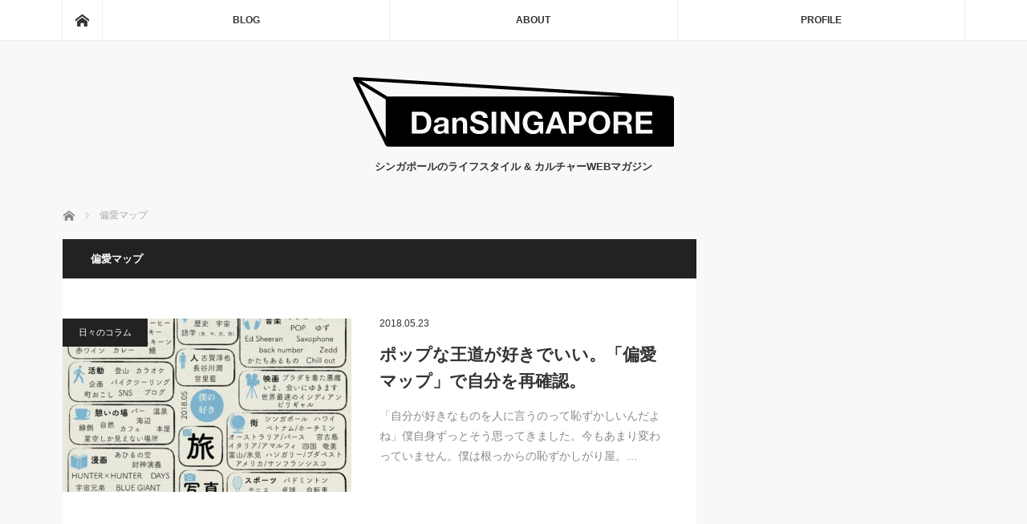

--- FILE ---
content_type: text/html; charset=UTF-8
request_url: https://dansingapore.com/tag/%E5%81%8F%E6%84%9B%E3%83%9E%E3%83%83%E3%83%97/
body_size: 10021
content:
<!DOCTYPE html>
<html class="pc" dir="ltr" lang="ja"
	prefix="og: https://ogp.me/ns#" >
<head>
<meta charset="UTF-8">
<!--[if IE]><meta http-equiv="X-UA-Compatible" content="IE=edge"><![endif]-->
<meta name="viewport" content="width=device-width">

<meta name="description" content="シンガポールのライフスタイル &amp; カルチャーWEBマガジン">
<link rel="pingback" href="https://dansingapore.com/xmlrpc.php">

		<!-- All in One SEO 4.2.3.1 -->
		<title>偏愛マップ | DanSINGAPORE</title>
		<meta name="robots" content="max-image-preview:large" />
		<link rel="canonical" href="https://dansingapore.com/tag/%E5%81%8F%E6%84%9B%E3%83%9E%E3%83%83%E3%83%97/" />
		<meta name="generator" content="All in One SEO (AIOSEO) 4.2.3.1 " />
		<script type="application/ld+json" class="aioseo-schema">
			{"@context":"https:\/\/schema.org","@graph":[{"@type":"WebSite","@id":"https:\/\/dansingapore.com\/#website","url":"https:\/\/dansingapore.com\/","name":"DanSINGAPORE","description":"\u30b7\u30f3\u30ac\u30dd\u30fc\u30eb\u306e\u30e9\u30a4\u30d5\u30b9\u30bf\u30a4\u30eb & \u30ab\u30eb\u30c1\u30e3\u30fcWEB\u30de\u30ac\u30b8\u30f3","inLanguage":"ja","publisher":{"@id":"https:\/\/dansingapore.com\/#organization"}},{"@type":"Organization","@id":"https:\/\/dansingapore.com\/#organization","name":"DanSINGAPORE","url":"https:\/\/dansingapore.com\/"},{"@type":"BreadcrumbList","@id":"https:\/\/dansingapore.com\/tag\/%E5%81%8F%E6%84%9B%E3%83%9E%E3%83%83%E3%83%97\/#breadcrumblist","itemListElement":[{"@type":"ListItem","@id":"https:\/\/dansingapore.com\/#listItem","position":1,"item":{"@type":"WebPage","@id":"https:\/\/dansingapore.com\/","name":"\u30db\u30fc\u30e0","description":"\u30b7\u30f3\u30ac\u30dd\u30fc\u30eb\u306e\u30e9\u30a4\u30d5\u30b9\u30bf\u30a4\u30eb & \u30ab\u30eb\u30c1\u30e3\u30fcWEB\u30de\u30ac\u30b8\u30f3","url":"https:\/\/dansingapore.com\/"},"nextItem":"https:\/\/dansingapore.com\/tag\/%e5%81%8f%e6%84%9b%e3%83%9e%e3%83%83%e3%83%97\/#listItem"},{"@type":"ListItem","@id":"https:\/\/dansingapore.com\/tag\/%e5%81%8f%e6%84%9b%e3%83%9e%e3%83%83%e3%83%97\/#listItem","position":2,"item":{"@type":"WebPage","@id":"https:\/\/dansingapore.com\/tag\/%e5%81%8f%e6%84%9b%e3%83%9e%e3%83%83%e3%83%97\/","name":"\u504f\u611b\u30de\u30c3\u30d7","url":"https:\/\/dansingapore.com\/tag\/%e5%81%8f%e6%84%9b%e3%83%9e%e3%83%83%e3%83%97\/"},"previousItem":"https:\/\/dansingapore.com\/#listItem"}]},{"@type":"CollectionPage","@id":"https:\/\/dansingapore.com\/tag\/%E5%81%8F%E6%84%9B%E3%83%9E%E3%83%83%E3%83%97\/#collectionpage","url":"https:\/\/dansingapore.com\/tag\/%E5%81%8F%E6%84%9B%E3%83%9E%E3%83%83%E3%83%97\/","name":"\u504f\u611b\u30de\u30c3\u30d7 | DanSINGAPORE","inLanguage":"ja","isPartOf":{"@id":"https:\/\/dansingapore.com\/#website"},"breadcrumb":{"@id":"https:\/\/dansingapore.com\/tag\/%E5%81%8F%E6%84%9B%E3%83%9E%E3%83%83%E3%83%97\/#breadcrumblist"}}]}
		</script>
		<!-- All in One SEO -->

<link rel='dns-prefetch' href='//webfonts.xserver.jp' />
<link rel='dns-prefetch' href='//s.w.org' />
<link rel='dns-prefetch' href='//v0.wordpress.com' />
<link rel='dns-prefetch' href='//widgets.wp.com' />
<link rel='dns-prefetch' href='//s0.wp.com' />
<link rel='dns-prefetch' href='//0.gravatar.com' />
<link rel='dns-prefetch' href='//1.gravatar.com' />
<link rel='dns-prefetch' href='//2.gravatar.com' />
<link rel="alternate" type="application/rss+xml" title="DanSINGAPORE &raquo; フィード" href="https://dansingapore.com/feed/" />
<link rel="alternate" type="application/rss+xml" title="DanSINGAPORE &raquo; コメントフィード" href="https://dansingapore.com/comments/feed/" />
<link rel="alternate" type="application/rss+xml" title="DanSINGAPORE &raquo; 偏愛マップ タグのフィード" href="https://dansingapore.com/tag/%e5%81%8f%e6%84%9b%e3%83%9e%e3%83%83%e3%83%97/feed/" />
		<!-- This site uses the Google Analytics by MonsterInsights plugin v8.10.0 - Using Analytics tracking - https://www.monsterinsights.com/ -->
							<script
				src="//www.googletagmanager.com/gtag/js?id=UA-112413430-1"  data-cfasync="false" data-wpfc-render="false" type="text/javascript" async></script>
			<script data-cfasync="false" data-wpfc-render="false" type="text/javascript">
				var mi_version = '8.10.0';
				var mi_track_user = true;
				var mi_no_track_reason = '';
				
								var disableStrs = [
															'ga-disable-UA-112413430-1',
									];

				/* Function to detect opted out users */
				function __gtagTrackerIsOptedOut() {
					for (var index = 0; index < disableStrs.length; index++) {
						if (document.cookie.indexOf(disableStrs[index] + '=true') > -1) {
							return true;
						}
					}

					return false;
				}

				/* Disable tracking if the opt-out cookie exists. */
				if (__gtagTrackerIsOptedOut()) {
					for (var index = 0; index < disableStrs.length; index++) {
						window[disableStrs[index]] = true;
					}
				}

				/* Opt-out function */
				function __gtagTrackerOptout() {
					for (var index = 0; index < disableStrs.length; index++) {
						document.cookie = disableStrs[index] + '=true; expires=Thu, 31 Dec 2099 23:59:59 UTC; path=/';
						window[disableStrs[index]] = true;
					}
				}

				if ('undefined' === typeof gaOptout) {
					function gaOptout() {
						__gtagTrackerOptout();
					}
				}
								window.dataLayer = window.dataLayer || [];

				window.MonsterInsightsDualTracker = {
					helpers: {},
					trackers: {},
				};
				if (mi_track_user) {
					function __gtagDataLayer() {
						dataLayer.push(arguments);
					}

					function __gtagTracker(type, name, parameters) {
						if (!parameters) {
							parameters = {};
						}

						if (parameters.send_to) {
							__gtagDataLayer.apply(null, arguments);
							return;
						}

						if (type === 'event') {
							
														parameters.send_to = monsterinsights_frontend.ua;
							__gtagDataLayer(type, name, parameters);
													} else {
							__gtagDataLayer.apply(null, arguments);
						}
					}

					__gtagTracker('js', new Date());
					__gtagTracker('set', {
						'developer_id.dZGIzZG': true,
											});
															__gtagTracker('config', 'UA-112413430-1', {"forceSSL":"true"} );
										window.gtag = __gtagTracker;										(function () {
						/* https://developers.google.com/analytics/devguides/collection/analyticsjs/ */
						/* ga and __gaTracker compatibility shim. */
						var noopfn = function () {
							return null;
						};
						var newtracker = function () {
							return new Tracker();
						};
						var Tracker = function () {
							return null;
						};
						var p = Tracker.prototype;
						p.get = noopfn;
						p.set = noopfn;
						p.send = function () {
							var args = Array.prototype.slice.call(arguments);
							args.unshift('send');
							__gaTracker.apply(null, args);
						};
						var __gaTracker = function () {
							var len = arguments.length;
							if (len === 0) {
								return;
							}
							var f = arguments[len - 1];
							if (typeof f !== 'object' || f === null || typeof f.hitCallback !== 'function') {
								if ('send' === arguments[0]) {
									var hitConverted, hitObject = false, action;
									if ('event' === arguments[1]) {
										if ('undefined' !== typeof arguments[3]) {
											hitObject = {
												'eventAction': arguments[3],
												'eventCategory': arguments[2],
												'eventLabel': arguments[4],
												'value': arguments[5] ? arguments[5] : 1,
											}
										}
									}
									if ('pageview' === arguments[1]) {
										if ('undefined' !== typeof arguments[2]) {
											hitObject = {
												'eventAction': 'page_view',
												'page_path': arguments[2],
											}
										}
									}
									if (typeof arguments[2] === 'object') {
										hitObject = arguments[2];
									}
									if (typeof arguments[5] === 'object') {
										Object.assign(hitObject, arguments[5]);
									}
									if ('undefined' !== typeof arguments[1].hitType) {
										hitObject = arguments[1];
										if ('pageview' === hitObject.hitType) {
											hitObject.eventAction = 'page_view';
										}
									}
									if (hitObject) {
										action = 'timing' === arguments[1].hitType ? 'timing_complete' : hitObject.eventAction;
										hitConverted = mapArgs(hitObject);
										__gtagTracker('event', action, hitConverted);
									}
								}
								return;
							}

							function mapArgs(args) {
								var arg, hit = {};
								var gaMap = {
									'eventCategory': 'event_category',
									'eventAction': 'event_action',
									'eventLabel': 'event_label',
									'eventValue': 'event_value',
									'nonInteraction': 'non_interaction',
									'timingCategory': 'event_category',
									'timingVar': 'name',
									'timingValue': 'value',
									'timingLabel': 'event_label',
									'page': 'page_path',
									'location': 'page_location',
									'title': 'page_title',
								};
								for (arg in args) {
																		if (!(!args.hasOwnProperty(arg) || !gaMap.hasOwnProperty(arg))) {
										hit[gaMap[arg]] = args[arg];
									} else {
										hit[arg] = args[arg];
									}
								}
								return hit;
							}

							try {
								f.hitCallback();
							} catch (ex) {
							}
						};
						__gaTracker.create = newtracker;
						__gaTracker.getByName = newtracker;
						__gaTracker.getAll = function () {
							return [];
						};
						__gaTracker.remove = noopfn;
						__gaTracker.loaded = true;
						window['__gaTracker'] = __gaTracker;
					})();
									} else {
										console.log("");
					(function () {
						function __gtagTracker() {
							return null;
						}

						window['__gtagTracker'] = __gtagTracker;
						window['gtag'] = __gtagTracker;
					})();
									}
			</script>
				<!-- / Google Analytics by MonsterInsights -->
		<link rel='stylesheet' id='style-css'  href='https://dansingapore.com/wp-content/themes/mag_tcd036/style.css?ver=3.2.2' type='text/css' media='screen' />
<link rel='stylesheet' id='sbi_styles-css'  href='https://dansingapore.com/wp-content/plugins/instagram-feed/css/sbi-styles.min.css?ver=6.0.6' type='text/css' media='all' />
<link rel='stylesheet' id='wp-block-library-css'  href='https://dansingapore.com/wp-includes/css/dist/block-library/style.min.css?ver=6.0.11' type='text/css' media='all' />
<style id='wp-block-library-inline-css' type='text/css'>
.has-text-align-justify{text-align:justify;}
</style>
<link rel='stylesheet' id='mediaelement-css'  href='https://dansingapore.com/wp-includes/js/mediaelement/mediaelementplayer-legacy.min.css?ver=4.2.16' type='text/css' media='all' />
<link rel='stylesheet' id='wp-mediaelement-css'  href='https://dansingapore.com/wp-includes/js/mediaelement/wp-mediaelement.min.css?ver=6.0.11' type='text/css' media='all' />
<style id='global-styles-inline-css' type='text/css'>
body{--wp--preset--color--black: #000000;--wp--preset--color--cyan-bluish-gray: #abb8c3;--wp--preset--color--white: #ffffff;--wp--preset--color--pale-pink: #f78da7;--wp--preset--color--vivid-red: #cf2e2e;--wp--preset--color--luminous-vivid-orange: #ff6900;--wp--preset--color--luminous-vivid-amber: #fcb900;--wp--preset--color--light-green-cyan: #7bdcb5;--wp--preset--color--vivid-green-cyan: #00d084;--wp--preset--color--pale-cyan-blue: #8ed1fc;--wp--preset--color--vivid-cyan-blue: #0693e3;--wp--preset--color--vivid-purple: #9b51e0;--wp--preset--gradient--vivid-cyan-blue-to-vivid-purple: linear-gradient(135deg,rgba(6,147,227,1) 0%,rgb(155,81,224) 100%);--wp--preset--gradient--light-green-cyan-to-vivid-green-cyan: linear-gradient(135deg,rgb(122,220,180) 0%,rgb(0,208,130) 100%);--wp--preset--gradient--luminous-vivid-amber-to-luminous-vivid-orange: linear-gradient(135deg,rgba(252,185,0,1) 0%,rgba(255,105,0,1) 100%);--wp--preset--gradient--luminous-vivid-orange-to-vivid-red: linear-gradient(135deg,rgba(255,105,0,1) 0%,rgb(207,46,46) 100%);--wp--preset--gradient--very-light-gray-to-cyan-bluish-gray: linear-gradient(135deg,rgb(238,238,238) 0%,rgb(169,184,195) 100%);--wp--preset--gradient--cool-to-warm-spectrum: linear-gradient(135deg,rgb(74,234,220) 0%,rgb(151,120,209) 20%,rgb(207,42,186) 40%,rgb(238,44,130) 60%,rgb(251,105,98) 80%,rgb(254,248,76) 100%);--wp--preset--gradient--blush-light-purple: linear-gradient(135deg,rgb(255,206,236) 0%,rgb(152,150,240) 100%);--wp--preset--gradient--blush-bordeaux: linear-gradient(135deg,rgb(254,205,165) 0%,rgb(254,45,45) 50%,rgb(107,0,62) 100%);--wp--preset--gradient--luminous-dusk: linear-gradient(135deg,rgb(255,203,112) 0%,rgb(199,81,192) 50%,rgb(65,88,208) 100%);--wp--preset--gradient--pale-ocean: linear-gradient(135deg,rgb(255,245,203) 0%,rgb(182,227,212) 50%,rgb(51,167,181) 100%);--wp--preset--gradient--electric-grass: linear-gradient(135deg,rgb(202,248,128) 0%,rgb(113,206,126) 100%);--wp--preset--gradient--midnight: linear-gradient(135deg,rgb(2,3,129) 0%,rgb(40,116,252) 100%);--wp--preset--duotone--dark-grayscale: url('#wp-duotone-dark-grayscale');--wp--preset--duotone--grayscale: url('#wp-duotone-grayscale');--wp--preset--duotone--purple-yellow: url('#wp-duotone-purple-yellow');--wp--preset--duotone--blue-red: url('#wp-duotone-blue-red');--wp--preset--duotone--midnight: url('#wp-duotone-midnight');--wp--preset--duotone--magenta-yellow: url('#wp-duotone-magenta-yellow');--wp--preset--duotone--purple-green: url('#wp-duotone-purple-green');--wp--preset--duotone--blue-orange: url('#wp-duotone-blue-orange');--wp--preset--font-size--small: 13px;--wp--preset--font-size--medium: 20px;--wp--preset--font-size--large: 36px;--wp--preset--font-size--x-large: 42px;}.has-black-color{color: var(--wp--preset--color--black) !important;}.has-cyan-bluish-gray-color{color: var(--wp--preset--color--cyan-bluish-gray) !important;}.has-white-color{color: var(--wp--preset--color--white) !important;}.has-pale-pink-color{color: var(--wp--preset--color--pale-pink) !important;}.has-vivid-red-color{color: var(--wp--preset--color--vivid-red) !important;}.has-luminous-vivid-orange-color{color: var(--wp--preset--color--luminous-vivid-orange) !important;}.has-luminous-vivid-amber-color{color: var(--wp--preset--color--luminous-vivid-amber) !important;}.has-light-green-cyan-color{color: var(--wp--preset--color--light-green-cyan) !important;}.has-vivid-green-cyan-color{color: var(--wp--preset--color--vivid-green-cyan) !important;}.has-pale-cyan-blue-color{color: var(--wp--preset--color--pale-cyan-blue) !important;}.has-vivid-cyan-blue-color{color: var(--wp--preset--color--vivid-cyan-blue) !important;}.has-vivid-purple-color{color: var(--wp--preset--color--vivid-purple) !important;}.has-black-background-color{background-color: var(--wp--preset--color--black) !important;}.has-cyan-bluish-gray-background-color{background-color: var(--wp--preset--color--cyan-bluish-gray) !important;}.has-white-background-color{background-color: var(--wp--preset--color--white) !important;}.has-pale-pink-background-color{background-color: var(--wp--preset--color--pale-pink) !important;}.has-vivid-red-background-color{background-color: var(--wp--preset--color--vivid-red) !important;}.has-luminous-vivid-orange-background-color{background-color: var(--wp--preset--color--luminous-vivid-orange) !important;}.has-luminous-vivid-amber-background-color{background-color: var(--wp--preset--color--luminous-vivid-amber) !important;}.has-light-green-cyan-background-color{background-color: var(--wp--preset--color--light-green-cyan) !important;}.has-vivid-green-cyan-background-color{background-color: var(--wp--preset--color--vivid-green-cyan) !important;}.has-pale-cyan-blue-background-color{background-color: var(--wp--preset--color--pale-cyan-blue) !important;}.has-vivid-cyan-blue-background-color{background-color: var(--wp--preset--color--vivid-cyan-blue) !important;}.has-vivid-purple-background-color{background-color: var(--wp--preset--color--vivid-purple) !important;}.has-black-border-color{border-color: var(--wp--preset--color--black) !important;}.has-cyan-bluish-gray-border-color{border-color: var(--wp--preset--color--cyan-bluish-gray) !important;}.has-white-border-color{border-color: var(--wp--preset--color--white) !important;}.has-pale-pink-border-color{border-color: var(--wp--preset--color--pale-pink) !important;}.has-vivid-red-border-color{border-color: var(--wp--preset--color--vivid-red) !important;}.has-luminous-vivid-orange-border-color{border-color: var(--wp--preset--color--luminous-vivid-orange) !important;}.has-luminous-vivid-amber-border-color{border-color: var(--wp--preset--color--luminous-vivid-amber) !important;}.has-light-green-cyan-border-color{border-color: var(--wp--preset--color--light-green-cyan) !important;}.has-vivid-green-cyan-border-color{border-color: var(--wp--preset--color--vivid-green-cyan) !important;}.has-pale-cyan-blue-border-color{border-color: var(--wp--preset--color--pale-cyan-blue) !important;}.has-vivid-cyan-blue-border-color{border-color: var(--wp--preset--color--vivid-cyan-blue) !important;}.has-vivid-purple-border-color{border-color: var(--wp--preset--color--vivid-purple) !important;}.has-vivid-cyan-blue-to-vivid-purple-gradient-background{background: var(--wp--preset--gradient--vivid-cyan-blue-to-vivid-purple) !important;}.has-light-green-cyan-to-vivid-green-cyan-gradient-background{background: var(--wp--preset--gradient--light-green-cyan-to-vivid-green-cyan) !important;}.has-luminous-vivid-amber-to-luminous-vivid-orange-gradient-background{background: var(--wp--preset--gradient--luminous-vivid-amber-to-luminous-vivid-orange) !important;}.has-luminous-vivid-orange-to-vivid-red-gradient-background{background: var(--wp--preset--gradient--luminous-vivid-orange-to-vivid-red) !important;}.has-very-light-gray-to-cyan-bluish-gray-gradient-background{background: var(--wp--preset--gradient--very-light-gray-to-cyan-bluish-gray) !important;}.has-cool-to-warm-spectrum-gradient-background{background: var(--wp--preset--gradient--cool-to-warm-spectrum) !important;}.has-blush-light-purple-gradient-background{background: var(--wp--preset--gradient--blush-light-purple) !important;}.has-blush-bordeaux-gradient-background{background: var(--wp--preset--gradient--blush-bordeaux) !important;}.has-luminous-dusk-gradient-background{background: var(--wp--preset--gradient--luminous-dusk) !important;}.has-pale-ocean-gradient-background{background: var(--wp--preset--gradient--pale-ocean) !important;}.has-electric-grass-gradient-background{background: var(--wp--preset--gradient--electric-grass) !important;}.has-midnight-gradient-background{background: var(--wp--preset--gradient--midnight) !important;}.has-small-font-size{font-size: var(--wp--preset--font-size--small) !important;}.has-medium-font-size{font-size: var(--wp--preset--font-size--medium) !important;}.has-large-font-size{font-size: var(--wp--preset--font-size--large) !important;}.has-x-large-font-size{font-size: var(--wp--preset--font-size--x-large) !important;}
</style>
<link rel='stylesheet' id='pz-linkcard-css'  href='//dansingapore.com/wp-content/uploads/pz-linkcard/style.css?ver=2.4.6.1.45' type='text/css' media='all' />
<link rel='stylesheet' id='toc-screen-css'  href='https://dansingapore.com/wp-content/plugins/table-of-contents-plus/screen.min.css?ver=2106' type='text/css' media='all' />
<link rel='stylesheet' id='__EPYT__style-css'  href='https://dansingapore.com/wp-content/plugins/youtube-embed-plus/styles/ytprefs.min.css?ver=14.1.2' type='text/css' media='all' />
<style id='__EPYT__style-inline-css' type='text/css'>

                .epyt-gallery-thumb {
                        width: 33.333%;
                }
                
</style>
<link rel='stylesheet' id='jetpack_css-css'  href='https://dansingapore.com/wp-content/plugins/jetpack/css/jetpack.css?ver=11.2.2' type='text/css' media='all' />
<!--n2css--><script type='text/javascript' src='https://dansingapore.com/wp-includes/js/jquery/jquery.min.js?ver=3.6.0' id='jquery-core-js'></script>
<script type='text/javascript' src='https://dansingapore.com/wp-includes/js/jquery/jquery-migrate.min.js?ver=3.3.2' id='jquery-migrate-js'></script>
<script type='text/javascript' src='//webfonts.xserver.jp/js/xserver.js?ver=1.2.4' id='typesquare_std-js'></script>
<script type='text/javascript' src='https://dansingapore.com/wp-content/plugins/google-analytics-for-wordpress/assets/js/frontend-gtag.min.js?ver=8.10.0' id='monsterinsights-frontend-script-js'></script>
<script data-cfasync="false" data-wpfc-render="false" type="text/javascript" id='monsterinsights-frontend-script-js-extra'>/* <![CDATA[ */
var monsterinsights_frontend = {"js_events_tracking":"true","download_extensions":"doc,pdf,ppt,zip,xls,docx,pptx,xlsx","inbound_paths":"[]","home_url":"https:\/\/dansingapore.com","hash_tracking":"false","ua":"UA-112413430-1","v4_id":""};/* ]]> */
</script>
<script type='text/javascript' id='__ytprefs__-js-extra'>
/* <![CDATA[ */
var _EPYT_ = {"ajaxurl":"https:\/\/dansingapore.com\/wp-admin\/admin-ajax.php","security":"cf1049b54e","gallery_scrolloffset":"20","eppathtoscripts":"https:\/\/dansingapore.com\/wp-content\/plugins\/youtube-embed-plus\/scripts\/","eppath":"https:\/\/dansingapore.com\/wp-content\/plugins\/youtube-embed-plus\/","epresponsiveselector":"[\"iframe.__youtube_prefs__\",\"iframe[src*='youtube.com']\",\"iframe[src*='youtube-nocookie.com']\",\"iframe[data-ep-src*='youtube.com']\",\"iframe[data-ep-src*='youtube-nocookie.com']\",\"iframe[data-ep-gallerysrc*='youtube.com']\"]","epdovol":"1","version":"14.1.2","evselector":"iframe.__youtube_prefs__[src], iframe[src*=\"youtube.com\/embed\/\"], iframe[src*=\"youtube-nocookie.com\/embed\/\"]","ajax_compat":"","ytapi_load":"light","pause_others":"","stopMobileBuffer":"1","facade_mode":"","not_live_on_channel":"","vi_active":"","vi_js_posttypes":[]};
/* ]]> */
</script>
<script type='text/javascript' src='https://dansingapore.com/wp-content/plugins/youtube-embed-plus/scripts/ytprefs.min.js?ver=14.1.2' id='__ytprefs__-js'></script>
<link rel="https://api.w.org/" href="https://dansingapore.com/wp-json/" /><link rel="alternate" type="application/json" href="https://dansingapore.com/wp-json/wp/v2/tags/143" /><!-- start Simple Custom CSS and JS -->
<!-- Add HTML code to the header or the footer.

For example, you can use the following code for loading the jQuery library from Google CDN:
<script src="https://ajax.googleapis.com/ajax/libs/jquery/3.1.0/jquery.min.js"></script>

or the following one for loading the Bootstrap library from MaxCDN:
<link rel="stylesheet" href="https://maxcdn.bootstrapcdn.com/bootstrap/3.3.7/css/bootstrap.min.css" integrity="sha384-BVYiiSIFeK1dGmJRAkycuHAHRg32OmUcww7on3RYdg4Va+PmSTsz/K68vbdEjh4u" crossorigin="anonymous">

-- End of the comment --> 

<link href="https://fonts.googleapis.com/css?family=Quicksand" rel="stylesheet"><!-- end Simple Custom CSS and JS -->
<style>img#wpstats{display:none}</style>
	
<script src="https://dansingapore.com/wp-content/themes/mag_tcd036/js/jquery.easing.js?ver=3.2.2"></script>
<script src="https://dansingapore.com/wp-content/themes/mag_tcd036/js/jscript.js?ver=3.2.2"></script>
<script src="https://dansingapore.com/wp-content/themes/mag_tcd036/js/comment.js?ver=3.2.2"></script>

<link rel="stylesheet" media="screen and (max-width:770px)" href="https://dansingapore.com/wp-content/themes/mag_tcd036/responsive.css?ver=3.2.2">
<link rel="stylesheet" media="screen and (max-width:770px)" href="https://dansingapore.com/wp-content/themes/mag_tcd036/footer-bar.css?ver=3.2.2">

<link rel="stylesheet" href="https://dansingapore.com/wp-content/themes/mag_tcd036/japanese.css?ver=3.2.2">

<!--[if lt IE 9]>
<script src="https://dansingapore.com/wp-content/themes/mag_tcd036/js/html5.js?ver=3.2.2"></script>
<![endif]-->

<style type="text/css">



.side_headline, #copyright, .page_navi span.current, .archive_headline, #pickup_post .headline, #related_post .headline, #comment_headline, .post_list .category a, #footer_post_list .category a, .mobile .footer_headline, #page_title
 { background-color:#222222; }

a:hover, #comment_header ul li a:hover, .post_content a
 { color:#08B9D4; }
.post_content .q_button { color:#fff; }
.pc #global_menu > ul > li a:hover, .pc #global_menu > ul > li.active > a, .pc #global_menu ul ul a, #return_top a:hover, .next_page_link a:hover, .page_navi a:hover, .collapse_category_list li a:hover .count,
  #wp-calendar td a:hover, #wp-calendar #prev a:hover, #wp-calendar #next a:hover, .widget_search #search-btn input:hover, .widget_search #searchsubmit:hover, .side_widget.google_search #searchsubmit:hover,
   #submit_comment:hover, #comment_header ul li a:hover, #comment_header ul li.comment_switch_active a, #comment_header #comment_closed p, #post_pagination a:hover, #post_pagination p, a.menu_button:hover
    { background-color:#08B9D4; }

.pc #global_menu_wrap .home_menu:hover { background:#08B9D4 url(https://dansingapore.com/wp-content/themes/mag_tcd036/img/header/home.png) no-repeat center; }
.pc #global_menu > ul > li a:hover, .pc #global_menu > ul > li.active > a { border-color:#08B9D4; }

.mobile #global_menu li a:hover, .mobile #global_menu_wrap .home_menu:hover { background-color:#08B9D4 !important; }

#comment_textarea textarea:focus, #guest_info input:focus, #comment_header ul li a:hover, #comment_header ul li.comment_switch_active a, #comment_header #comment_closed p
 { border-color:#08B9D4; }

#comment_header ul li.comment_switch_active a:after, #comment_header #comment_closed p:after
 { border-color:#08B9D4 transparent transparent transparent; }

.pc #global_menu ul ul a:hover
 { background-color:#068FA3; }

.user_sns li a:hover
 { background-color:#08B9D4; border-color:#08B9D4; }

.collapse_category_list li a:before
 { border-color: transparent transparent transparent #08B9D4; }

#previous_next_post .prev_post a:hover, #previous_next_post .next_post a:hover
 { background-color:#08B9D4 !important; }

#footer_post_list .title { color:#FFFFFF; background:rgba(0,0,0,0.4); }

.post_list .title { font-size:21px; }
.post_list .excerpt { font-size:14px; }


</style>


<style>
.milestone-widget {
	--milestone-text-color: #333333;
	--milestone-bg-color: #ffffff;
	--milestone-border-color:#cccccc;
}
</style>
		<link rel="icon" href="https://dansingapore.com/wp-content/uploads/2021/06/0540977b4b7e7b0015ae94050b534a77-120x120.png" sizes="32x32" />
<link rel="icon" href="https://dansingapore.com/wp-content/uploads/2021/06/0540977b4b7e7b0015ae94050b534a77-200x200.png" sizes="192x192" />
<link rel="apple-touch-icon" href="https://dansingapore.com/wp-content/uploads/2021/06/0540977b4b7e7b0015ae94050b534a77-200x200.png" />
<meta name="msapplication-TileImage" content="https://dansingapore.com/wp-content/uploads/2021/06/0540977b4b7e7b0015ae94050b534a77-300x300.png" />
<style id="sccss">/* カスタム CSS をここに入力してください */
h3#danraku3{
position: relative;
padding-left: 25px;
}

h3#danraku3:before {
position: absolute;
content: '';
bottom: -3px;
left: 0;
width: 0;
height: 0;
border: none;
border-left: solid 15px transparent;
border-bottom: solid 15px rgb(119, 195, 223);
}
h3#danraku3:after {
position: absolute;
content: '';
bottom: -3px;
left: 10px;
width: 100%;
border-bottom: solid 3px rgb(119, 195, 223);
}

h4#danraku4{
  
  }</style><style type="text/css" id="wp-custom-css">.gmap {
position: relative;
padding-top: 75%;
height: 0;
overflow: hidden;
}
.gmap iframe{
position: absolute;
top: 0;
left: 0;
width: 100%;
height: 100%;
}

.youtube {
    position: relative;
    max-width: 100%;
    padding-top: 56.25%;
}
.youtube iframe {
    position: absolute;
    top: 0;
    right: 0;
    width: 100%;
    height: 100%;
}


/* shishimong */
.slider-spacer-bottom {
	height: 3em;
}</style></head>
<body class="archive tag tag-143">

 <!-- global menu -->
  <div id="global_menu_wrap">
  <div id="global_menu" class="clearfix">
   <a class="home_menu" href="https://dansingapore.com/"><span>ホーム</span></a>
   <ul id="menu-menu" class="menu"><li id="menu-item-28" class="menu-item menu-item-type-post_type menu-item-object-page current_page_parent menu-item-28"><a href="https://dansingapore.com/blog/">BLOG</a></li>
<li id="menu-item-94" class="menu-item menu-item-type-post_type menu-item-object-page menu-item-94"><a href="https://dansingapore.com/about/">ABOUT</a></li>
<li id="menu-item-27" class="menu-item menu-item-type-post_type menu-item-object-page menu-item-27"><a href="https://dansingapore.com/profile/">PROFILE</a></li>
</ul>  </div>
 </div>
 
 <div id="header">

  <!-- logo -->
  <div id='logo_image'>
<h1 id="logo"><a href=" https://dansingapore.com/" title="DanSINGAPORE" data-label="DanSINGAPORE"><img src="https://dansingapore.com/wp-content/uploads/tcd-w/logo.png?1769482533" alt="DanSINGAPORE" title="DanSINGAPORE" /></a></h1>
</div>

    <h2 id="site_description">シンガポールのライフスタイル &amp; カルチャーWEBマガジン</h2>
  
    <a href="#" class="menu_button"><span>menu</span></a>
  
 </div><!-- END #header -->

 <div id="main_contents" class="clearfix">

  <!-- bread crumb -->
    
<ul id="bread_crumb" class="clearfix" itemscope itemtype="http://schema.org/BreadcrumbList">
 <li itemprop="itemListElement" itemscope itemtype="http://schema.org/ListItem" class="home"><a itemprop="item" href="https://dansingapore.com/"><span itemprop="name">ホーム</span></a><meta itemprop="position" content="1" /></li>

 <li itemprop="itemListElement" itemscope itemtype="http://schema.org/ListItem" class="last"><span itemprop="name">偏愛マップ</span><meta itemprop="position" content="2" /></li>

</ul>
  
<div id="main_col">

  <h2 class="archive_headline">偏愛マップ</h2>
 
 
  <ol class="post_list clearfix" id="archive_post_list">
    <li class="clearfix num1 type2">
      <a href="https://dansingapore.com/column/myfavorite/" title="ポップな王道が好きでいい。「偏愛マップ」で自分を再確認。" class="image image_type1"><img width="500" height="300" src="https://dansingapore.com/wp-content/uploads/2018/05/8cb6e18d74715530a9114fcc53c0ac8d-500x300.jpg" class="attachment-size2 size-size2 wp-post-image" alt="myfavorite" /></a>
      <div class="desc">
    <p class="category"><a href="https://dansingapore.com/category/column/" style="background-color:#222222;">日々のコラム</a></p>
    <p class="date"><time class="entry-date updated" datetime="2018-05-23T09:28:18+08:00">2018.05.23</time></p>        <h3 class="title"><a href="https://dansingapore.com/column/myfavorite/" title="ポップな王道が好きでいい。「偏愛マップ」で自分を再確認。">ポップな王道が好きでいい。「偏愛マップ」で自分を再確認。</a></h3>
        <p class="excerpt">「自分が好きなものを人に言うのって恥ずかしいんだよね」僕自身ずっとそう思ってきました。今もあまり変わっていません。僕は根っからの恥ずかしがり屋。…</p>
   </div>
  </li>
   </ol><!-- END .post_list -->
 
 
</div><!-- END #main_col -->


 


  </div><!-- END #main_contents -->

  <ol id="footer_post_list" class="clearfix">
    <li class="num1">
   <a class="image" href="https://dansingapore.com/life/event/boostlocaleconomy/"><img width="500" height="300" src="https://dansingapore.com/wp-content/uploads/2018/01/toyamawest-500x300.jpg" class="attachment-size2 size-size2 wp-post-image" alt="toyamawest" loading="lazy" /></a>
   <p class="category"><a href="https://dansingapore.com/category/life/event/" style="background-color:#222222;">イベント</a></p>
   <a class="title" href="https://dansingapore.com/life/event/boostlocaleconomy/"><span>シンガポールでの地域PRイベントで感じた「町おこし」における大事な3つのこと</span></a>
  </li>
    <li class="num2">
   <a class="image" href="https://dansingapore.com/life/mysingaporeanmother/"><img width="500" height="300" src="https://dansingapore.com/wp-content/uploads/2020/12/th_IMG_3048-500x300.jpg" class="attachment-size2 size-size2 wp-post-image" alt="mysingaporeanmother" loading="lazy" /></a>
   <p class="category"><a href="https://dansingapore.com/category/life/" style="background-color:#222222;">シンガポールで暮らす</a></p>
   <a class="title" href="https://dansingapore.com/life/mysingaporeanmother/"><span>シンガポール人の母がいなくなって16年が経ちました。</span></a>
  </li>
    <li class="num3">
   <a class="image" href="https://dansingapore.com/life/outdoor-citywalk/pulauubin/"><img width="500" height="300" src="https://dansingapore.com/wp-content/uploads/2018/04/th_50436DD6-7E7F-417F-B60C-45E74650D309-500x300.jpg" class="attachment-size2 size-size2 wp-post-image" alt="pulauubin" loading="lazy" /></a>
   <p class="category"><a href="https://dansingapore.com/category/life/outdoor-citywalk/" style="background-color:#222222;">アウトドア＆街散歩</a></p>
   <a class="title" href="https://dansingapore.com/life/outdoor-citywalk/pulauubin/"><span>「シンガポールはコンクリートジャングル」という固定観念、破壊します。</span></a>
  </li>
    <li class="num4">
   <a class="image" href="https://dansingapore.com/life/society-market/family/"><img width="500" height="300" src="https://dansingapore.com/wp-content/uploads/2018/01/th_foodiesfeed.com_family-gathering-500x300.jpg" class="attachment-size2 size-size2 wp-post-image" alt="family" loading="lazy" /></a>
   <p class="category"><a href="https://dansingapore.com/category/life/society-market/" style="background-color:#222222;">社会&amp;経済</a></p>
   <a class="title" href="https://dansingapore.com/life/society-market/family/"><span>シンガポール人の家族観</span></a>
  </li>
    <li class="num5">
   <a class="image" href="https://dansingapore.com/travel/reasontotravel/"><img width="500" height="300" src="https://dansingapore.com/wp-content/uploads/2018/02/travel-min-500x300.jpg" class="attachment-size2 size-size2 wp-post-image" alt="travel-min" loading="lazy" /></a>
   <p class="category"><a href="https://dansingapore.com/category/travel/" style="background-color:#222222;">シンガポールから旅する</a></p>
   <a class="title" href="https://dansingapore.com/travel/reasontotravel/"><span>僕が旅する理由</span></a>
  </li>
   </ol>
 
 
  <div id="footer" class="clearfix">
  <div id="footer_inner" class="clearfix">

   
      <div id="footer_widget_left">
    <div class="side_widget footer_widget clearfix widget_categories" id="categories-8">
<h3 class="footer_headline">CATEGORY</h3>
			<ul>
					<li class="cat-item cat-item-105"><a href="https://dansingapore.com/category/life/webmagazine/">Webマガジン</a> (29)
</li>
	<li class="cat-item cat-item-102"><a href="https://dansingapore.com/category/life/outdoor-citywalk/">アウトドア＆街散歩</a> (18)
</li>
	<li class="cat-item cat-item-29"><a href="https://dansingapore.com/category/life/event/">イベント</a> (21)
</li>
	<li class="cat-item cat-item-8"><a href="https://dansingapore.com/category/travel/" title="シンガポールを拠点に世界をめぐる「僕旅」の記録">シンガポールから旅する</a> (17)
</li>
	<li class="cat-item cat-item-168"><a href="https://dansingapore.com/category/life/" title="シンガポールでのローカルの暮らし">シンガポールで暮らす</a> (2)
</li>
	<li class="cat-item cat-item-71"><a href="https://dansingapore.com/category/life/sports/">スポーツ</a> (6)
</li>
	<li class="cat-item cat-item-11"><a href="https://dansingapore.com/category/life/blog/">ブログ</a> (5)
</li>
	<li class="cat-item cat-item-176"><a href="https://dansingapore.com/category/life/people/">人</a> (3)
</li>
	<li class="cat-item cat-item-59"><a href="https://dansingapore.com/category/column/">日々のコラム</a> (25)
</li>
	<li class="cat-item cat-item-48"><a href="https://dansingapore.com/category/life/society-market/">社会&amp;経済</a> (18)
</li>
	<li class="cat-item cat-item-7"><a href="https://dansingapore.com/category/life/language/">言葉</a> (2)
</li>
	<li class="cat-item cat-item-9"><a href="https://dansingapore.com/category/life/music-movie/">音楽&amp;映画</a> (8)
</li>
	<li class="cat-item cat-item-4"><a href="https://dansingapore.com/category/life/food/">食</a> (31)
</li>
			</ul>

			</div>
   </div>
   
   
   
      <div id="footer_menu_area" class="clearfix">
        <div class="footer_menu" id="footer_menu_left">
     <h3>MENU</h3>     <ul id="menu-menu-1" class="menu"><li class="menu-item menu-item-type-post_type menu-item-object-page current_page_parent menu-item-28"><a href="https://dansingapore.com/blog/">BLOG</a></li>
<li class="menu-item menu-item-type-post_type menu-item-object-page menu-item-94"><a href="https://dansingapore.com/about/">ABOUT</a></li>
<li class="menu-item menu-item-type-post_type menu-item-object-page menu-item-27"><a href="https://dansingapore.com/profile/">PROFILE</a></li>
</ul>    </div>
           </div>
   
   
  </div><!-- END #footer_inner -->
 </div><!-- END #footer -->
 
 <p id="copyright">Copyright &copy;&nbsp; <a href="https://dansingapore.com/">DanSINGAPORE</a> All rights reserved.</p>

 <div id="return_top">
  <a href="#header_top"><span>PAGE TOP</span></a>
 </div>


 

<!-- Instagram Feed JS -->
<script type="text/javascript">
var sbiajaxurl = "https://dansingapore.com/wp-admin/admin-ajax.php";
</script>
<script type='text/javascript' id='toc-front-js-extra'>
/* <![CDATA[ */
var tocplus = {"visibility_show":"\u8868\u793a","visibility_hide":"\u975e\u8868\u793a","width":"Auto"};
/* ]]> */
</script>
<script type='text/javascript' src='https://dansingapore.com/wp-content/plugins/table-of-contents-plus/front.min.js?ver=2106' id='toc-front-js'></script>
<script type='text/javascript' src='https://dansingapore.com/wp-content/plugins/jetpack/_inc/build/twitter-timeline.min.js?ver=4.0.0' id='jetpack-twitter-timeline-js'></script>
<script type='text/javascript' src='https://dansingapore.com/wp-content/plugins/youtube-embed-plus/scripts/fitvids.min.js?ver=14.1.2' id='__ytprefsfitvids__-js'></script>
<script src='https://stats.wp.com/e-202605.js' defer></script>
<script>
	_stq = window._stq || [];
	_stq.push([ 'view', {v:'ext',j:'1:11.2.2',blog:'140847570',post:'0',tz:'8',srv:'dansingapore.com'} ]);
	_stq.push([ 'clickTrackerInit', '140847570', '0' ]);
</script>
</body>
</html>